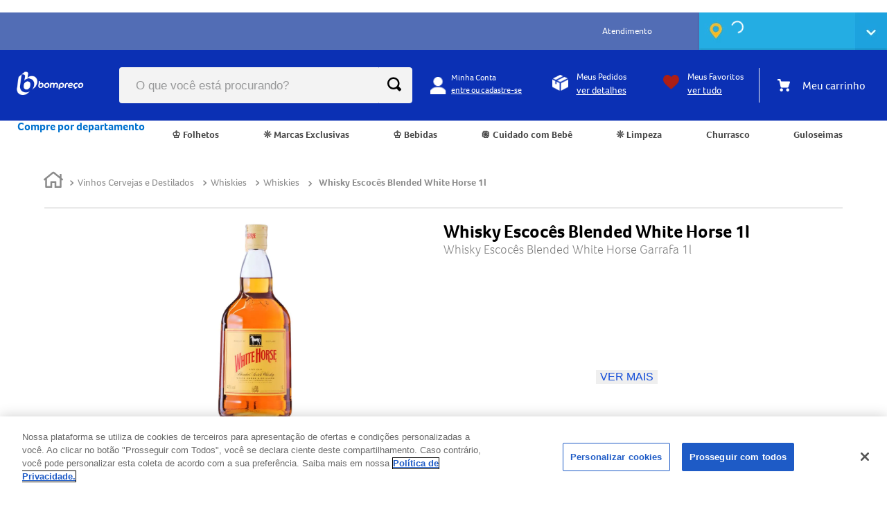

--- FILE ---
content_type: text/css; charset=utf-8
request_url: https://bompreco.vtexassets.com/_v/public/assets/v1/published/bompreco.store@0.52.1/public/react/ProductDetails.min.css?workspace=master
body_size: 385
content:
@import url(https://use.typekit.net/hkj5cbu.css%22%3E);.product-details{max-width:96rem;width:100%;margin:50px auto 40px;display:flex;flex-direction:column}.product-details h2,.product-details h3,.product-details p{margin:0}.product-details__info,.product-details__technicalInfo{margin-bottom:16px}.product-details__info header,.product-details__technicalInfo header{background:#0b30b4;display:flex;align-items:center;height:50px;padding:0 55px;border-radius:4px}.product-details__info header h3,.product-details__technicalInfo header h3{font-family:foco;font-size:18px;color:#fff;font-weight:400;margin-right:30px;cursor:pointer}.product-details__info header svg,.product-details__technicalInfo header svg{cursor:pointer}.product-details-table{padding:0!important;border-collapse:collapse;width:100%}.product-details-table td{border:1px solid #7e7e7e;text-align:left;padding:18px 46px;font-family:foco;color:#220c00;font-weight:300;font-size:16px}.product-details-table tr:nth-child(2n){background-color:#f7f7f7}.product-details-content{padding:18px 46px;border-bottom:2px solid #c7c7c7;border-right:2px solid #c7c7c7;border-left:2px solid #c7c7c7;border-radius:0 0 4px 4px}.indicator-icon--down{transform:rotate(1deg)}.indicator-icon--up{transform:rotate(180deg)}.indicator-icon{transition-duration:.8s;transition-property:transform}.product-details-info{padding:27px;font-size:18px;font-family:foco;font-weight:400}@media(max-width:767px){.product-details{display:flex;flex-direction:column}.product-details-info{padding:20px;font-size:15px}}@media(min-width:770px)and (max-width:892px){.product-details{margin:30px auto 14px}.product-details__info header,.product-details__technicalInfo header{padding:0 48px}}

--- FILE ---
content_type: text/css; charset=utf-8
request_url: https://bompreco.vtexassets.com/_v/public/assets/v1/published/vtex.styleguide@9.146.16/public/react/1.min.css?workspace=master
body_size: 69
content:
.vtex-styleguide-9-x-input{}.vtex-styleguide-9-x-hideDecorators::-ms-clear{display:none}.vtex-styleguide-9-x-noAppearance{-webkit-appearance:none;-moz-appearance:none;appearance:none}::-webkit-input-placeholder{color:#979899}::-moz-placeholder{color:#979899}:-ms-input-placeholder{color:#979899}:-moz-placeholder{color:#979899}

--- FILE ---
content_type: text/css; charset=utf-8
request_url: https://bompreco.vtexassets.com/_v/public/assets/v1/published/bompreco.region-selector@0.41.11/public/react/HeaderStoreSelector.min.css?workspace=master
body_size: 1527
content:
.no-scroll{overflow:hidden;-webkit-overflow-scrolling:touch;touch-action:none}.adesao{margin-left:-1px;background:transparent linear-gradient(116deg,#1e6fbf,#25ade3) 0 0 no-repeat padding-box;color:#fff!important;width:575px;padding:30px;border-radius:0 0 9px 9px!important}.adesao_text p strong{font:normal normal 700 20px/27px;color:#fff}.adesao_text p,.adesao_text p strong{text-align:left;letter-spacing:0;opacity:1}.adesao_text p{margin-top:0;margin-bottom:15px;font:normal normal normal 18px/20px;color:#e4e4e4}.adesao_text,a.btn-blue{position:relative!important}a.btn-blue{text-align:left!important;font:normal normal normal 18px/20px!important;letter-spacing:0!important;color:#fff!important;bottom:0!important;left:0!important;text-decoration:none!important;padding:0 0 5px!important;border-bottom:2px solid #fff!important;display:flex;align-items:center}a.btn-blue:after{content:"";display:block;background-image:url([data-uri]);width:12px;height:12px;background-repeat:no-repeat;margin:0 0 0 8px;position:absolute;right:-18px;top:6px;-webkit-filter:invert(1);filter:invert(1)}.adesao_buttons{display:flex!important;justify-content:space-between}.stepSubText{text-align:left;letter-spacing:0;color:#232323!important;opacity:1;margin-bottom:19px;padding:0 45px}.stepSubText strong{color:#1363b2!important;font-weight:500!important}.vtex-stepOne.vtex-stepOneDiv{margin:15px 0 0;padding:0 45px 30px}.linkText{margin:10px 0 0;text-align:left;font:normal normal normal 15px/20px;letter-spacing:0;color:#232323!important;opacity:1}.vtex-stepTwo input{background:#efefef 0 0 no-repeat padding-box!important;border-radius:5px!important;border:0!important}@media screen and (max-width:768px){.adesao{width:373px!important;top:132px!important;padding:30px 19px!important;right:-21px}.adesao_buttons{flex-wrap:wrap!important;text-align:center!important}a.btn-blue{font-size:14px!important;margin:0 0 20px!important;border-bottom:1px solid #fff!important}a.btn-blue:after{display:none!important}.adesao_buttons a:first-child{order:1!important}.adesao_buttons a:nth-child(2){order:3!important;margin:0 auto!important}.adesao_buttons a:nth-child(3){order:2!important}}.ns-div{display:flex;align-items:baseline;padding:0 45px}.ns-cep{color:#0e8e00!important;font-weight:700}.ns-link{cursor:pointer;color:#1e6fbf!important;position:unset!important;margin-left:5px;text-decoration:underline}.form-input{padding:0 45px}.div-retira{margin-top:37px;background:#eff6ff;width:100%;padding:1rem 0;box-shadow:0 3px 8px rgba(0,0,0,.07)}.text-retira{font-size:20px;line-height:27px;display:block;margin:6px;padding-left:2rem}.retira-info{list-style:none;width:100%;margin:0;padding:30px 45px;background-color:#eff6ff;max-height:402px;overflow-y:auto;display:flex;flex-direction:column;flex:1;height:100%;max-height:30vh;box-shadow:0 -2px 10px rgba(0,0,0,.07);-webkit-overflow-scrolling:touch}.list-retira{padding:0!important}.list-retira li{display:flex!important;box-shadow:0 3px 6px rgba(0,0,0,.16)!important;border-radius:5px!important;opacity:1!important;background:#fcfcfc!important;justify-content:space-between!important;align-items:center;padding:15px;margin-bottom:23px}.list-retira div{display:flex!important;flex-direction:column!important;font-family:foco,sans-serif!important;color:#474747}.list-retira div span:first-child{font-weight:700}.list-retira button{background:none!important;color:#526db5!important;font-family:sans-serif!important;font-weight:600!important;font-size:16px!important;border:0;cursor:pointer}.not-retira{display:flex;flex-direction:column;height:260px;justify-content:center;align-items:center}.na-stores{padding-top:3rem}.div-overlay{width:290px;height:80px;position:absolute;z-index:999;bottom:1%}.div-overlay-mt{bottom:unset!important;margin-top:310px}.div-overlay-pdp{width:360px!important;height:80px;position:absolute;z-index:999;margin-top:-7px;margin-left:22px;cursor:pointer}@media (max-width:1023px){.div-overlay{margin-top:234px;width:230px;height:60px}}@media (max-width:420px){.div-overlay{margin-top:250px;width:190px;height:60px}}@media (max-width:639px){.div-overlay-pdp{width:160px!important;height:60px;margin:0!important}}.close-modal{background:#c1c1c1!important;border-radius:50%!important;border:none;width:20px!important;height:20px!important;margin-left:11px;color:#fff;font-weight:500;cursor:pointer;font-family:foco,sans-serif}

--- FILE ---
content_type: application/javascript; charset=utf-8
request_url: https://ws.cs.1worldsync.com/f65c3cb1/script/bc8903ffd4?cpn=2108&mf=White%20Horse&pn=5000265001335&upcean=5000265001335&ccid=735&lang=PT&market=BR&host=www.bompreco.com.br&nld=1
body_size: 725
content:
window["ccs_cc_loadQueue"].push({
"ldn": "ccs_cc_ld_bc8903ffd4"
,
"inlineScript": "\r\nccs_cc_loge_8ba31a(\u00270a2bc568\u0027);\r\nfunction ccs_cc_gete_params_8ba31a(id){switch(id){\r\ncase \u00270a2bc568\u0027: return { et: \u0027ProductHookLoad\u0027, serverParams: {\"ServerTime\":\"18\",\"ResultCode\":\"100\"} };break;\r\n}}\r\nfunction ccs_cc_loge_8ba31a(id, clientParams){\r\nvar eventInfo = ccs_cc_gete_params_8ba31a(id); if(!eventInfo) return;\r\nccs_cc_log.logEvent (eventInfo.et, \u0027SKey=f65c3cb1\u0026LCID=1046\u0026Market=BR\u0026Locale=PT-BRA\u0026ZoneId=bc8903ffd4\u0026ZoneVer=1\u0026SMfgName=White+Horse\u0026SMfgPn=5000265001335\u0026SUpcEan=5000265001335\u0026ProductId=2108\u0027, eventInfo.serverParams, clientParams); }\r\n\r\n"
,
"inlineStyle": "\r\n"
,
"sites": [
"cnetcontent.com","cnetcontentcast.com","1worldsync.com","big.com.br","bigqa.com.br","bompreco.com.br","samsclub.com.br","samsclubqa.com.br","simplusean--bighiper.myvtex.com","simplusean--samsclub.myvtex.com"]
});
